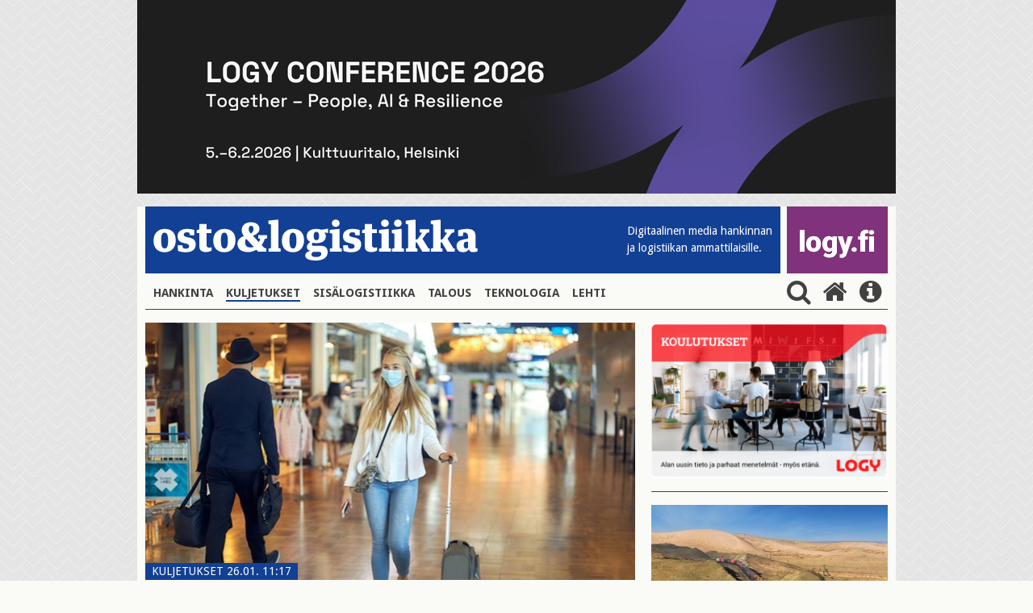

--- FILE ---
content_type: text/html; charset=UTF-8
request_url: https://www.ostologistiikka.fi/kategoriat/kuljetukset/lentaen-tehtyjen-liiketapaamisten-maara-liki-puolittunut-pohjolassa?dir=desc&es=51&tagged=HOK-Elanto
body_size: 5147
content:
<!doctype html>
<html lang="fi">
	<head>
		<meta charset="utf-8">
		<meta name="viewport" content="width=device-width, initial-scale=1, shrink-to-fit=no">
		<link rel="preconnect" href="https://code.jquery.com">
<link rel="preconnect" href="https://fonts.googleapis.com">
<link rel="preconnect" href="https://code.ionicframework.com">
<link rel="preconnect" href="https://cdnjs.cloudflare.com">
<link rel="preconnect" href="https://maxcdn.bootstrapcdn.com">

		<link rel="stylesheet" href="https://www.ostologistiikka.fi/media/layout/live/css/main.css?_=1538480667">

<link href="https://fonts.googleapis.com/css?family=Anton|Droid+Sans:400,700|Droid+Serif:400,700" rel="stylesheet">
<link href="https://fonts.googleapis.com/icon?family=Material+Icons" rel="stylesheet">
<link href="https://maxcdn.bootstrapcdn.com/font-awesome/4.7.0/css/font-awesome.min.css" rel="stylesheet">
<link href="https://www.ostologistiikka.fi/media/layout/css/nav-fix.css?_=1514461323" rel="stylesheet">
		<script defer src="https://cdnjs.cloudflare.com/ajax/libs/js-cookie/2.1.4/js.cookie.min.js"></script>
<script defer src="https://www.ostologistiikka.fi/media/layout/live/js/main.js?_=001"></script>



		<title>HOK-Elanto - Lentäen tehtyjen liiketapaamisten määrä liki puolittunut Pohjolassa - Osto&amp;Logistiikka</title>            
		<meta name="description" content="”Enää henkilökuntaa ei lennätetä lyhyisiin tapaamiseen Tukholman ja Helsingin välillä.”">

				<meta property="og:title" content="HOK-Elanto - Lentäen tehtyjen liiketapaamisten määrä liki puolittunut Pohjolassa - Osto&amp;Logistiikka">
		<meta property="og:type" content="article">
		<meta property="og:url" content="https://www.ostologistiikka.fi/kategoriat/kuljetukset/lentaen-tehtyjen-liiketapaamisten-maara-liki-puolittunut-pohjolassa?dir=desc&amp;es=51&amp;tagged=HOK-Elanto">
		<meta property="og:description" content="”Enää henkilökuntaa ei lennätetä lyhyisiin tapaamiseen Tukholman ja Helsingin välillä.”">
		
<meta name="twitter:card" content="summary_large_image">
<meta property="og:image" content="https://www.ostologistiikka.fi/media/kuvapankkikuvia/finavia_1.jpg">
<meta name="twitter:image" content="https://www.ostologistiikka.fi/media/kuvapankkikuvia/finavia_1.jpg">

<meta name="twitter:site" content="@LOGYry">
<meta name="twitter:title" content="Lentäen tehtyjen liiketapaamisten määrä liki puolittunut Pohjolassa">
<meta name="twitter:description" content="”Enää henkilökuntaa ei lennätetä lyhyisiin tapaamiseen Tukholman ja Helsingin välillä.”"><script type="text/javascript"><!--
					function setNews173() { var h = document.getElementById("news-173"); if (null == h) return; var nut = document.createElement("INPUT"); nut.setAttribute("type", "hidden"); nut.setAttribute("name", "form_section_id"); nut.setAttribute("value", "173"); h.appendChild(nut); }
					document.addEventListener("DOMContentLoaded", setNews173);
				// -->
				</script>		
		<link rel="apple-touch-icon" sizes="180x180" href="https://www.ostologistiikka.fi/media/layout/img/favicon/apple-touch-icon.png">
<link rel="icon" type="image/png" sizes="32x32" href="https://www.ostologistiikka.fi/media/layout/img/favicon/favicon-32x32.png">
<link rel="icon" type="image/png" sizes="16x16" href="https://www.ostologistiikka.fi/media/layout/img/favicon/favicon-16x16.png">
<link rel="manifest" href="https://www.ostologistiikka.fi/media/layout/img/favicon/manifest.json">
<link rel="mask-icon" href="https://www.ostologistiikka.fi/media/layout/img/favicon/safari-pinned-tab.svg" color="#124094">
<link rel="shortcut icon" href="https://www.ostologistiikka.fi/media/layout/img/favicon/favicon.ico">
<meta name="msapplication-config" content="/media/layout/img/favicon/browserconfig.xml">
<meta name="theme-color" content="#124094">
		<meta http-equiv="Content-Type" content="text/html; charset=UTF-8" />

		<!-- Google tag (gtag.js) -->
<script async src="https://www.googletagmanager.com/gtag/js?id=G-0B7730S0JY"></script>
<script>
  window.dataLayer = window.dataLayer || [];
  function gtag(){dataLayer.push(arguments);}
  gtag('js', new Date());

  gtag('config', 'G-0B7730S0JY');
</script>


	</head>

<body class="site" style="background-image:url('/media/layout/img/cache/tausta2-2000x1000,q=85.jpg'); background-repeat: repeat;">
		


<div class="fluid-container w-100 js-add-container mb-3 align-self-center top-ad" style="max-width:940px;">
	
	
	<a href="https://www.logy.fi/logy-conference2026" class="" target="_blank">
	
	<img id="js-first-add" class="w-100 js-first-add lazyload "
		 data-src="/media/artikkelikuvat2025/cache/conffa_2026_940_240-940x800.png"
		 data-srcset="/media/artikkelikuvat2025/cache/conffa_2026_940_240-365x500.png 365w, /media/artikkelikuvat2025/cache/conffa_2026_940_240-732x500.png 732w, /media/artikkelikuvat2025/cache/conffa_2026_940_240-940x800.png 940w" 
		 sizes="(max-width: 365px) 365px, (max-width: 767px) 732px, 940px"
		 alt="Päämainos" />

	<noscript>
		<img class=" w-100 img-fluid lazyload"
			 src="https://www.ostologistiikka.fi/media/artikkelikuvat2025/cache/conffa_2026_940_240-607x500.png" 
			 srcset="/media/artikkelikuvat2025/cache/conffa_2026_940_240-365x500.png 365w, /media/artikkelikuvat2025/cache/conffa_2026_940_240-732x500.png 732w, /media/artikkelikuvat2025/cache/conffa_2026_940_240-607x500.png 607w" 
			 sizes="(max-width: 400px) 365px, (max-width: 767px) 732px, 607px"
			 alt="Päämainos" />
	</noscript>

	</a>
	
	
</div>

 
	<header class="site-header">
		<div class="container px-0-md-down" style="background-color: #FAFAF7;">
			<div class="row no-gutters">
				<div class="col-12">
	<div class="d-flex justify-content-between mb-md-1 mb-3 js-header-logos">

	<div class="bg-primary justify-content-between mr-2 d-flex align-items-end font-14 col w-75 w-md-auto">
		<button class="navbar-toggler mb-md-2 pl-0 align-self-md-end align-self-center hidden-md-up" type="button" data-toggle="collapse" data-target="#mainNav" aria-controls="mainNav" aria-expanded="false" aria-label="Toggle navigation">
			<i class="fa fa-bars fa fa-bars fa-2x fa-inverse font-xs-1-5" aria-hidden="true"></i>
		</button>
		<a href="https://www.ostologistiikka.fi/" class="align-self-md-end align-self-center w-100 w-md-auto ol-logo">
			<img class="my-md-3 img-fluid w-md-100  my-3" src="https://www.ostologistiikka.fi/media/layout/img/white_logo.png" alt="osto & logistiikka">
		</a>
		<span class="text-white font-droid-sans hidden-sm-down" style="margin-bottom:21px;">
			Digitaalinen media hankinnan <br>ja logistiikan ammattilaisille.
		</span>
	</div>
	<div class="d-flex bg-info w-25 w-md-auto logy-logo" style="max-width: 125px;">
		<a href="http://www.logy.fi/etusivu" class="align-self-md-end align-self-center text-center" target="_blank" style="margin-top:3px;margin-bottom:3px;">
			<img class="img-fluid mb-0 mb-md-3 px-3 w-100" src="https://www.ostologistiikka.fi/media/layout/img/logyfitest.png" alt="logy.fi">
		</a>
	</div>
</div>

</div>
				<nav class="navbar navbar-toggleable-sm p-0 navbar-light w-100">
	
	<div class="collapse navbar-collapse p-0 mb-3 border-bottom" id="mainNav">
		<ul class="navbar-nav nav">
<li class="nav-item px-2 py-2">
	<a class="nav-link text-uppercase font-weight-bold font-droid-sans p-0 d-inline-block first level1" href="https://www.ostologistiikka.fi/kategoriat/hankinta">Hankinta</a>
</li><li class="nav-item px-2 py-2">
	<a class="nav-link text-uppercase font-weight-bold font-droid-sans p-0 d-inline-block current level1" href="https://www.ostologistiikka.fi/kategoriat/kuljetukset">Kuljetukset</a>
</li><li class="nav-item px-2 py-2">
	<a class="nav-link text-uppercase font-weight-bold font-droid-sans p-0 d-inline-block level1" href="https://www.ostologistiikka.fi/kategoriat/sisalogistiikka">Sisälogistiikka</a>
</li><li class="nav-item px-2 py-2">
	<a class="nav-link text-uppercase font-weight-bold font-droid-sans p-0 d-inline-block level1" href="https://www.ostologistiikka.fi/kategoriat/talous">Talous</a>
</li><li class="nav-item px-2 py-2">
	<a class="nav-link text-uppercase font-weight-bold font-droid-sans p-0 d-inline-block level1" href="https://www.ostologistiikka.fi/kategoriat/teknologia">Teknologia</a>
</li><li class="nav-item px-2 py-2">
	<a class="nav-link text-uppercase font-weight-bold font-droid-sans p-0 d-inline-block last level1" href="https://www.ostologistiikka.fi/kategoriat/lehti">Lehti</a>
</li></ul>
<form class="search-form js-search-form mb-3" action="https://www.ostologistiikka.fi/haku" method="get">
	<input class="search-input pr-5" name="q" placeholder="Hae" type="search" value="">
	<input type="hidden" name="dir" value="desc">
	<button type="submit" class="no-button text-info" style="right:0; bottom: 3px;"><i class="fa fa-2x fa-search m-0" aria-hidden="true"></i></button>
</form>
<button class="ml-auto align-self-center js-search-button py-3 py-md-0 no-button">
	<i class="fa fa-2x fa-search ml-2" aria-hidden="true"></i>
</button>
<a class="align-self-center py-3 py-md-0" href="https://www.ostologistiikka.fi/etusivu">
	<i class="fa fa-2x fa-home mx-2" aria-hidden="true"></i>
</a>
<a class="align-self-center py-3 py-md-0" href="http://www.logy.fi/tietoa/ostologistiikka-lehti.html" target="_blank">
	<i class="fa fa-2x fa-info-circle mx-2" aria-hidden="true"></i>
</a>
</div>
</nav>
			</div>
		</div>
	</header>

	<main class="site-main">
		<div class="container pb-4" style="background-color: #FAFAF7;">
			<div class="row">
				<div class="col-sm-7 col-md-8 remove-last-hr pb-sm-0 pb-4">
					<div class="news-article mb-3">
	
	<div class="pos-relative mb-3">
		
			
			<img class="h-100 w-100 lazyload"
					 src="https://www.ostologistiikka.fi/media/kuvapankkikuvia/cache/finavia_1-365x500,q=85.jpg" 
					 srcset="/media/kuvapankkikuvia/cache/finavia_1-365x500,q=85.jpg 365w, /media/kuvapankkikuvia/cache/finavia_1-732x500,q=85.jpg 732w, /media/kuvapankkikuvia/cache/finavia_1-606x500,q=85.jpg 606w" 
					 sizes="(max-width: 400px) 365px, (max-width: 767px) 732px, 606px"
					 alt="Lentäen tehtyjen liiketapaamisten määrä liki puolittunut Pohjolassa" />
		
		<div class="pos-absolute" style="bottom:-1px; left:0;">
		<span class="text-uppercase px-2 bg-primary text-white font-droid-sans font-14 d-inline-block"><span class="separator">Kuljetukset</span> 26.01. 11:17</span>
		</div>
	</div>
	
	
	
  
	
	<div>
		
	</div>

	<h1 class="mt-2">Lentäen tehtyjen liiketapaamisten määrä liki puolittunut Pohjolassa</h1>
	
	<p class="lead">”Enää henkilökuntaa ei lennätetä lyhyisiin tapaamiseen Tukholman ja Helsingin välillä.”</p>
	
	<p style="font-size:15px;">26.01.2023
	<br />Teksti <b>Esko Lukkari</b></b>
	</p>
	
	<div class="news-body">
	<p>American Express Global Business Travelin Pohjoismaista vastaavan johtajan Johan Wilsonin mukaan liikelentojen m&auml;&auml;r&auml; Pohjolassa on selv&auml;sti v&auml;hentynyt.</p>

<p>&rdquo;Jos aikaisemmin lentoja Pohjoismaiden v&auml;lill&auml; ennen lounasaikaa on ollut 6-7, nyt niit&auml; on kolme tai v&auml;hemm&auml;n&rdquo;, h&auml;n sanoo Content Housen Liikematkustusta k&auml;sittelev&auml;ss&auml; erikoisjulkaisussa 18.1.</p>

<p>Wilsonin mukaan liikenneyhteyksien lis&auml;ksi tilanne ravintoloiden, hotellien ja tapahtumien saatavuudessa on toisenlainen tilanne kuin ennen pandemiaa.</p>

<p>Wilson sanoo Content Housen artikkelissa, ett&auml; en&auml;&auml; yritysten henkil&ouml;kuntaa ei lenn&auml;tet&auml; lyhyisiin tapaamiseen esimerkiksi Tukholman ja Helsingin v&auml;lill&auml; vaan iso osa palavereista eri maiden ty&ouml;ntekij&ouml;iden v&auml;lill&auml; hoidetaan et&auml;n&auml;.</p>

<p>Vastuullisuus on tullut entist&auml; selvemmin mukaan yritysten liikematkailuun. Amex tarjoaa esimerkiksi Neo-onlinevarauspalvelussaan mahdollisuuden suodattaa lentohaun tuloksia hiilijalanj&auml;ljen perusteella ja mahdollisuuden kompensoida p&auml;&auml;st&ouml;j&auml; yhteisty&ouml;ss&auml; voittoa tavoittelemattomien yhteisty&ouml;kumppaneiden kanssa.</p>

<p>Wilson sanoo, ett&auml; muutokset liikennematkailun markkinatilanteessa voivat n&auml;ytt&auml;yty&auml; matkahallinnolle muun muassa ty&ouml;m&auml;&auml;r&auml;n lis&auml;&auml;ntymisen&auml; ja kustannusten ennakoinnin haasteena.</p>
	</div>
	<div class="mt-5 mb-4">
		
	</div>
	<div class="some-shares">
		<p> 
			<span class="top-border font-weight-bold mr-3 font-droid-sans"> JAA</span>
			<a href="https://www.facebook.com/sharer/sharer.php?u=https://www.ostologistiikka.fi/kategoriat/kuljetukset/lentaen-tehtyjen-liiketapaamisten-maara-liki-puolittunut-pohjolassa" class="text-info" target="_blank">
				<span class="fa-stack fa-lg">
					<i class="fa fa-circle fa-stack-2x"></i>
					<i class="fa fa-facebook fa-stack-1x text-white"></i>
				</span>
			</a>
			<a href="http://twitter.com/share?&url=https://www.ostologistiikka.fi/kategoriat/kuljetukset/lentaen-tehtyjen-liiketapaamisten-maara-liki-puolittunut-pohjolassa" class="text-info" target="_blank">
				<span class="fa-stack fa-lg">
					<i class="fa fa-circle fa-stack-2x"></i>
					<i class="fa fa-twitter fa-stack-1x text-white"></i>
				</span>
			</a>
			<a href="https://www.linkedin.com/shareArticle?mini=true&url=https://www.ostologistiikka.fi/kategoriat/kuljetukset/lentaen-tehtyjen-liiketapaamisten-maara-liki-puolittunut-pohjolassa" class="text-info" target="_blank">
				<span class="fa-stack fa-lg">
					<i class="fa fa-circle fa-stack-2x"></i>
					<i class="fa fa-linkedin fa-stack-1x text-white"></i>
				</span>
			</a>
		</p>
	</div>
</div>








<script type="text/javascript"><!--
					function setNews127() { var h = document.getElementById("news-127"); if (null == h) return; var nut = document.createElement("INPUT"); nut.setAttribute("type", "hidden"); nut.setAttribute("name", "form_section_id"); nut.setAttribute("value", "127"); h.appendChild(nut); }
					document.addEventListener("DOMContentLoaded", setNews127);
				// -->
				</script>									</div>

				<div class="col-sm-5 col-md-4 remove-last-hr">
					
										
<a href="https://www.logy.fi/tapahtumat/koulutustapahtumat.html" target="_blank">
	
		
			<img data-ext="png" class="w-100 lazyload img-fluid"
				 data-src="/media/mainokset/cache/logy_koulutus_nelio-732x1500-365x1500.png"
				 data-srcset="/media/mainokset/cache/logy_koulutus_nelio-732x1500-365x1500.png 365w, /media/mainokset/cache/logy_koulutus_nelio-732x1500-732x1500.png 732w, /media/mainokset/cache/logy_koulutus_nelio-732x1500-607x1300.png 607w" 
				 sizes="(max-width: 400px) 365px, (max-width: 767px) 732px, 607px"
				 alt="Artikkelin nostokuva" />
			<noscript>
				<img class="w-100 lazyload img-fluid"
					 src="https://www.ostologistiikka.fi/media/mainokset/cache/logy_koulutus_nelio-732x1500-365x1500.png" 
					 srcset="/media/mainokset/cache/logy_koulutus_nelio-732x1500-365x1500.png 365w, /media/mainokset/cache/logy_koulutus_nelio-732x1500-732x1500.png 732w, /media/mainokset/cache/logy_koulutus_nelio-732x1500-607x1300.png 607w" 
					 sizes="(max-width: 400px) 365px, (max-width: 767px) 732px, 607px"
					 alt="Artikkelin nostokuva" />
			</noscript>
		
</a>
<hr>

<div>
	


	<div class="pos-relative show-first-child">
		<div class="mb-3 pos-relative" >
			<a href="https://www.ostologistiikka.fi/kategoriat/kuljetukset/paivittainen-saannollinen-rautatieyhteys-kiinasta-suomeen-puolan-kautta?dir=desc&amp;es=51&amp;tagged=HOK-Elanto" >
				
				<img class="h-100 w-100  lazyload"
					 data-src="/media/artikkelikuvat-2019/cache/china-express-2-365x500,q=85.jpg" 
					 data-srcset="/media/artikkelikuvat-2019/cache/china-express-2-365x500,q=85.jpg 365w, /media/artikkelikuvat-2019/cache/china-express-2-732x500,q=85.jpg 732w, /media/artikkelikuvat-2019/cache/china-express-2-294x300,q=85.jpg 294w" 
					 sizes="auto"
					 alt="Artikkelin nostokuva" />
				<noscript>
				<img class="h-100 w-100  lazyload"
					 src="https://www.ostologistiikka.fi/media/artikkelikuvat-2019/cache/china-express-2-365x500,q=85.jpg" 
					 srcset="/media/artikkelikuvat-2019/cache/china-express-2-365x500,q=85.jpg 365w, /media/artikkelikuvat-2019/cache/china-express-2-732x500,q=85.jpg 732w, /media/artikkelikuvat-2019/cache/china-express-2-294x300,q=85.jpg 294w" 
					 sizes="(max-width: 400px) 365px, (max-width: 767px) 732px, 294px"
					 alt="Artikkelin nostokuva" />
				</noscript>
				
				
				

				
				<span class="text-uppercase pos-absolute px-2 bg-warning text-white font-droid-sans font-14" style="bottom:0; left:0;">Sponsoroitu</span>
				
			</a>
				

		</div>
		<h4 class="font-weight-bold hyphenate">
			<a href="https://www.ostologistiikka.fi/kategoriat/kuljetukset/paivittainen-saannollinen-rautatieyhteys-kiinasta-suomeen-puolan-kautta?dir=desc&amp;es=51&amp;tagged=HOK-Elanto" >Päivittäinen säännöllinen rautatieyhteys Kiinasta Suomeen Puolan kautta</a>
		</h4>
	</div>





</div>
<hr>
					
				</div>
			</div>
		</div>
	</main>

	<footer class="site-footer">
	<div class="bg-info text-white py-5">
		<div class="container ">
			<div class="row">
				<div class="col-md-8">
					

<a href="http://www.logy.fi" target="_blank">
<img src="https://www.ostologistiikka.fi/media/layout/img/logy.png" class="img-fluid">

</a>

					<div class="editor"><h2>ostologistiikka.fi</h2>

<table border="0" cellpadding="0" cellspacing="0">
	<tbody>
		<tr>
			<td>
			<p>&nbsp;</p>
			</td>
			<td style="width: 10px;">&nbsp;</td>
			<td>
			<p>&nbsp;</p>
			</td>
		</tr>
		<tr>
			<td>
			<p><strong>Toimitus ja juttuvinkit:</strong> Vaula Aunola</p>
			</td>
			<td>&nbsp;</td>
			<td>050 596 5426,<br />
			vaula.aunola@logy.fi</td>
		</tr>
		<tr>
			<td style="vertical-align: top;">&nbsp;</td>
			<td style="vertical-align: top;">&nbsp;</td>
			<td>&nbsp;</td>
		</tr>
		<tr>
			<td style="vertical-align: top;"><strong>Ilmoitusmyynti:</strong> Mika S&auml;il&auml;</td>
			<td style="vertical-align: top;">&nbsp;</td>
			<td>
			<p><a href="tel:+358503523277">050 352 3277</a></p>
			</td>
		</tr>
		<tr>
			<td>Suomen Osto- ja Logistiikkayhdistys LOGY ry</td>
			<td>&nbsp;</td>
			<td><a href="tel:+358443367083">044 336 7083</a></td>
		</tr>
		<tr>
			<td>Rautatiel&auml;isenkatu 6</td>
			<td>&nbsp;</td>
			<td><a href="mailto:yhdistys@logy.fi">yhdistys@logy.fi</a></td>
		</tr>
		<tr>
			<td>00520 Helsinki</td>
			<td>&nbsp;</td>
			<td>&nbsp;</td>
		</tr>
	</tbody>
</table></div>				</div>
				<div class="col-md-4">
					<div class="editor"><p class="mt-3 mt-md-0" style="margin-bottom: 4px; margin-left: 3px">Seuraa meitä </p>

<div class="pb-3 some-shares">
	<a href="https://www.facebook.com/LOGYry" target="_blank">
		<span class="fa-stack fa-lg">
			<i class="fa fa-circle fa-stack-2x"></i>
			<i class="fa fa-facebook fa-stack-1x text-info"></i>
		</span>
	</a>
	<a href="https://twitter.com/LOGYry" target="_blank">
		<span class="fa-stack fa-lg">
			<i class="fa fa-circle fa-stack-2x"></i>
			<i class="fa fa-twitter fa-stack-1x text-info"></i>
		</span>
	</a>
	<a href="https://www.linkedin.com/company/71720967" target="_blank">
		<span class="fa-stack fa-lg">
			<i class="fa fa-circle fa-stack-2x"></i>
			<i class="fa fa-linkedin fa-stack-1x text-info"></i>
		</span>
	</a>
</div></div>					<div class="editor"><p><a href="https://www.ostologistiikka.fi/kategoriat/lehti">Tilaa lehti</a></p>

<p><a href="https://www.ostologistiikka.fi/kategoriat/mediakortti">Osto&amp;Logistiikka mediakortti</a></p>

<p><a href="https://www.ostologistiikka.fi/kategoriat/media-card">Media Card&nbsp;</a></p>

<p><a href="https://app.bwz.se/logy/b/v?optin=4&amp;ucrc=4610AE4830" target="_blank">Tilaa uutiskirje</a></p></div>				</div>
			</div>
		</div>
	</div>
	<div class="container">
		<div class="row">
			<div class="container w-100-md-down">
							</div>
		</div>
	</div>
</footer>

</body>

</html>